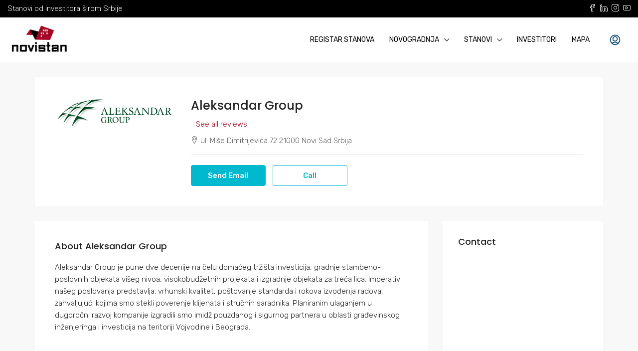

--- FILE ---
content_type: text/html; charset=utf-8
request_url: https://www.google.com/recaptcha/api2/aframe
body_size: 267
content:
<!DOCTYPE HTML><html><head><meta http-equiv="content-type" content="text/html; charset=UTF-8"></head><body><script nonce="SBzgMy6Z0pPHzZI17s8bHw">/** Anti-fraud and anti-abuse applications only. See google.com/recaptcha */ try{var clients={'sodar':'https://pagead2.googlesyndication.com/pagead/sodar?'};window.addEventListener("message",function(a){try{if(a.source===window.parent){var b=JSON.parse(a.data);var c=clients[b['id']];if(c){var d=document.createElement('img');d.src=c+b['params']+'&rc='+(localStorage.getItem("rc::a")?sessionStorage.getItem("rc::b"):"");window.document.body.appendChild(d);sessionStorage.setItem("rc::e",parseInt(sessionStorage.getItem("rc::e")||0)+1);localStorage.setItem("rc::h",'1769676116778');}}}catch(b){}});window.parent.postMessage("_grecaptcha_ready", "*");}catch(b){}</script></body></html>